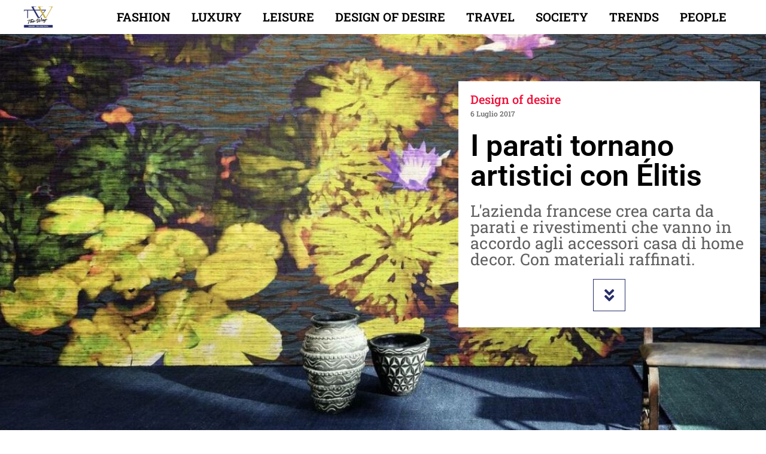

--- FILE ---
content_type: text/html; charset=utf-8
request_url: https://www.google.com/recaptcha/api2/aframe
body_size: 268
content:
<!DOCTYPE HTML><html><head><meta http-equiv="content-type" content="text/html; charset=UTF-8"></head><body><script nonce="3WqlGrEv9KFh2YG6gY9r1w">/** Anti-fraud and anti-abuse applications only. See google.com/recaptcha */ try{var clients={'sodar':'https://pagead2.googlesyndication.com/pagead/sodar?'};window.addEventListener("message",function(a){try{if(a.source===window.parent){var b=JSON.parse(a.data);var c=clients[b['id']];if(c){var d=document.createElement('img');d.src=c+b['params']+'&rc='+(localStorage.getItem("rc::a")?sessionStorage.getItem("rc::b"):"");window.document.body.appendChild(d);sessionStorage.setItem("rc::e",parseInt(sessionStorage.getItem("rc::e")||0)+1);localStorage.setItem("rc::h",'1764479358916');}}}catch(b){}});window.parent.postMessage("_grecaptcha_ready", "*");}catch(b){}</script></body></html>

--- FILE ---
content_type: text/css
request_url: https://www.thewaymagazine.it/wp-content/uploads/elementor/css/post-117606.css?ver=1763994875
body_size: 1283
content:
.elementor-117606 .elementor-element.elementor-element-29973ce1 > .elementor-container > .elementor-column > .elementor-widget-wrap{align-content:center;align-items:center;}.elementor-117606 .elementor-element.elementor-element-29973ce1:not(.elementor-motion-effects-element-type-background), .elementor-117606 .elementor-element.elementor-element-29973ce1 > .elementor-motion-effects-container > .elementor-motion-effects-layer{background-color:var( --e-global-color-accent );}.elementor-117606 .elementor-element.elementor-element-29973ce1 > .elementor-container{max-width:1400px;min-height:50px;}.elementor-117606 .elementor-element.elementor-element-29973ce1{transition:background 0.3s, border 0.3s, border-radius 0.3s, box-shadow 0.3s;z-index:10;}.elementor-117606 .elementor-element.elementor-element-29973ce1 > .elementor-background-overlay{transition:background 0.3s, border-radius 0.3s, opacity 0.3s;}.elementor-widget-image .widget-image-caption{color:var( --e-global-color-text );font-family:var( --e-global-typography-text-font-family ), Sans-serif;font-size:var( --e-global-typography-text-font-size );font-weight:var( --e-global-typography-text-font-weight );}.elementor-117606 .elementor-element.elementor-element-31870fc8 img{width:50px;}.elementor-bc-flex-widget .elementor-117606 .elementor-element.elementor-element-b5615c1.elementor-column .elementor-widget-wrap{align-items:center;}.elementor-117606 .elementor-element.elementor-element-b5615c1.elementor-column.elementor-element[data-element_type="column"] > .elementor-widget-wrap.elementor-element-populated{align-content:center;align-items:center;}.elementor-117606 .elementor-element.elementor-element-b5615c1 > .elementor-element-populated{padding:0px 0px 0px 0px;}.elementor-117606 .elementor-element.elementor-element-72241e3f img{width:20%;}.elementor-widget-nav-menu .elementor-nav-menu .elementor-item{font-family:var( --e-global-typography-primary-font-family ), Sans-serif;font-size:var( --e-global-typography-primary-font-size );font-weight:var( --e-global-typography-primary-font-weight );}.elementor-widget-nav-menu .elementor-nav-menu--main .elementor-item{color:var( --e-global-color-text );fill:var( --e-global-color-text );}.elementor-widget-nav-menu .elementor-nav-menu--main .elementor-item:hover,
					.elementor-widget-nav-menu .elementor-nav-menu--main .elementor-item.elementor-item-active,
					.elementor-widget-nav-menu .elementor-nav-menu--main .elementor-item.highlighted,
					.elementor-widget-nav-menu .elementor-nav-menu--main .elementor-item:focus{color:var( --e-global-color-accent );fill:var( --e-global-color-accent );}.elementor-widget-nav-menu .elementor-nav-menu--main:not(.e--pointer-framed) .elementor-item:before,
					.elementor-widget-nav-menu .elementor-nav-menu--main:not(.e--pointer-framed) .elementor-item:after{background-color:var( --e-global-color-accent );}.elementor-widget-nav-menu .e--pointer-framed .elementor-item:before,
					.elementor-widget-nav-menu .e--pointer-framed .elementor-item:after{border-color:var( --e-global-color-accent );}.elementor-widget-nav-menu{--e-nav-menu-divider-color:var( --e-global-color-text );}.elementor-widget-nav-menu .elementor-nav-menu--dropdown .elementor-item, .elementor-widget-nav-menu .elementor-nav-menu--dropdown  .elementor-sub-item{font-family:var( --e-global-typography-accent-font-family ), Sans-serif;font-size:var( --e-global-typography-accent-font-size );font-weight:var( --e-global-typography-accent-font-weight );}.elementor-117606 .elementor-element.elementor-element-26788640 .elementor-menu-toggle{margin-left:auto;background-color:#FFFFFF;border-width:0px;border-radius:0px;}.elementor-117606 .elementor-element.elementor-element-26788640 .elementor-nav-menu .elementor-item{font-family:"Roboto Slab", Sans-serif;font-size:20px;font-weight:600;text-transform:uppercase;text-decoration:none;}.elementor-117606 .elementor-element.elementor-element-26788640 .elementor-nav-menu--main .elementor-item{color:var( --e-global-color-text );fill:var( --e-global-color-text );padding-left:15px;padding-right:15px;}.elementor-117606 .elementor-element.elementor-element-26788640 .elementor-nav-menu--main .elementor-item:hover,
					.elementor-117606 .elementor-element.elementor-element-26788640 .elementor-nav-menu--main .elementor-item.elementor-item-active,
					.elementor-117606 .elementor-element.elementor-element-26788640 .elementor-nav-menu--main .elementor-item.highlighted,
					.elementor-117606 .elementor-element.elementor-element-26788640 .elementor-nav-menu--main .elementor-item:focus{color:var( --e-global-color-primary );fill:var( --e-global-color-primary );}.elementor-117606 .elementor-element.elementor-element-26788640{--e-nav-menu-horizontal-menu-item-margin:calc( 10px / 2 );--nav-menu-icon-size:25px;}.elementor-117606 .elementor-element.elementor-element-26788640 .elementor-nav-menu--main:not(.elementor-nav-menu--layout-horizontal) .elementor-nav-menu > li:not(:last-child){margin-bottom:10px;}.elementor-117606 .elementor-element.elementor-element-26788640 .elementor-nav-menu--dropdown a, .elementor-117606 .elementor-element.elementor-element-26788640 .elementor-menu-toggle{color:var( --e-global-color-text );fill:var( --e-global-color-text );}.elementor-117606 .elementor-element.elementor-element-26788640 .elementor-nav-menu--dropdown{background-color:#FFFFFF;}.elementor-117606 .elementor-element.elementor-element-26788640 .elementor-nav-menu--dropdown a:hover,
					.elementor-117606 .elementor-element.elementor-element-26788640 .elementor-nav-menu--dropdown a:focus,
					.elementor-117606 .elementor-element.elementor-element-26788640 .elementor-nav-menu--dropdown a.elementor-item-active,
					.elementor-117606 .elementor-element.elementor-element-26788640 .elementor-nav-menu--dropdown a.highlighted,
					.elementor-117606 .elementor-element.elementor-element-26788640 .elementor-menu-toggle:hover,
					.elementor-117606 .elementor-element.elementor-element-26788640 .elementor-menu-toggle:focus{color:var( --e-global-color-primary );}.elementor-117606 .elementor-element.elementor-element-26788640 .elementor-nav-menu--dropdown a:hover,
					.elementor-117606 .elementor-element.elementor-element-26788640 .elementor-nav-menu--dropdown a:focus,
					.elementor-117606 .elementor-element.elementor-element-26788640 .elementor-nav-menu--dropdown a.elementor-item-active,
					.elementor-117606 .elementor-element.elementor-element-26788640 .elementor-nav-menu--dropdown a.highlighted{background-color:#FFFFFF;}.elementor-117606 .elementor-element.elementor-element-26788640 div.elementor-menu-toggle{color:var( --e-global-color-text );}.elementor-117606 .elementor-element.elementor-element-26788640 div.elementor-menu-toggle svg{fill:var( --e-global-color-text );}.elementor-117606 .elementor-element.elementor-element-26788640 div.elementor-menu-toggle:hover, .elementor-117606 .elementor-element.elementor-element-26788640 div.elementor-menu-toggle:focus{color:var( --e-global-color-secondary );}.elementor-117606 .elementor-element.elementor-element-26788640 div.elementor-menu-toggle:hover svg, .elementor-117606 .elementor-element.elementor-element-26788640 div.elementor-menu-toggle:focus svg{fill:var( --e-global-color-secondary );}.elementor-117606 .elementor-element.elementor-element-79e51cde .elementor-menu-toggle{margin-left:auto;background-color:#FFFFFF;border-width:0px;border-radius:0px;}.elementor-117606 .elementor-element.elementor-element-79e51cde .elementor-nav-menu .elementor-item{font-family:"Roboto Slab", Sans-serif;font-size:20px;font-weight:600;text-transform:uppercase;text-decoration:none;}.elementor-117606 .elementor-element.elementor-element-79e51cde .elementor-nav-menu--main .elementor-item{color:var( --e-global-color-text );fill:var( --e-global-color-text );padding-left:15px;padding-right:15px;}.elementor-117606 .elementor-element.elementor-element-79e51cde .elementor-nav-menu--main .elementor-item:hover,
					.elementor-117606 .elementor-element.elementor-element-79e51cde .elementor-nav-menu--main .elementor-item.elementor-item-active,
					.elementor-117606 .elementor-element.elementor-element-79e51cde .elementor-nav-menu--main .elementor-item.highlighted,
					.elementor-117606 .elementor-element.elementor-element-79e51cde .elementor-nav-menu--main .elementor-item:focus{color:var( --e-global-color-primary );fill:var( --e-global-color-primary );}.elementor-117606 .elementor-element.elementor-element-79e51cde{--e-nav-menu-horizontal-menu-item-margin:calc( 5px / 2 );--nav-menu-icon-size:25px;}.elementor-117606 .elementor-element.elementor-element-79e51cde .elementor-nav-menu--main:not(.elementor-nav-menu--layout-horizontal) .elementor-nav-menu > li:not(:last-child){margin-bottom:5px;}.elementor-117606 .elementor-element.elementor-element-79e51cde .elementor-nav-menu--dropdown a, .elementor-117606 .elementor-element.elementor-element-79e51cde .elementor-menu-toggle{color:var( --e-global-color-text );fill:var( --e-global-color-text );}.elementor-117606 .elementor-element.elementor-element-79e51cde .elementor-nav-menu--dropdown{background-color:#FFFFFF;}.elementor-117606 .elementor-element.elementor-element-79e51cde .elementor-nav-menu--dropdown a:hover,
					.elementor-117606 .elementor-element.elementor-element-79e51cde .elementor-nav-menu--dropdown a:focus,
					.elementor-117606 .elementor-element.elementor-element-79e51cde .elementor-nav-menu--dropdown a.elementor-item-active,
					.elementor-117606 .elementor-element.elementor-element-79e51cde .elementor-nav-menu--dropdown a.highlighted,
					.elementor-117606 .elementor-element.elementor-element-79e51cde .elementor-menu-toggle:hover,
					.elementor-117606 .elementor-element.elementor-element-79e51cde .elementor-menu-toggle:focus{color:var( --e-global-color-primary );}.elementor-117606 .elementor-element.elementor-element-79e51cde .elementor-nav-menu--dropdown a:hover,
					.elementor-117606 .elementor-element.elementor-element-79e51cde .elementor-nav-menu--dropdown a:focus,
					.elementor-117606 .elementor-element.elementor-element-79e51cde .elementor-nav-menu--dropdown a.elementor-item-active,
					.elementor-117606 .elementor-element.elementor-element-79e51cde .elementor-nav-menu--dropdown a.highlighted{background-color:#FFFFFF;}.elementor-117606 .elementor-element.elementor-element-79e51cde div.elementor-menu-toggle{color:var( --e-global-color-text );}.elementor-117606 .elementor-element.elementor-element-79e51cde div.elementor-menu-toggle svg{fill:var( --e-global-color-text );}.elementor-117606 .elementor-element.elementor-element-79e51cde div.elementor-menu-toggle:hover, .elementor-117606 .elementor-element.elementor-element-79e51cde div.elementor-menu-toggle:focus{color:var( --e-global-color-secondary );}.elementor-117606 .elementor-element.elementor-element-79e51cde div.elementor-menu-toggle:hover svg, .elementor-117606 .elementor-element.elementor-element-79e51cde div.elementor-menu-toggle:focus svg{fill:var( --e-global-color-secondary );}.elementor-theme-builder-content-area{height:400px;}.elementor-location-header:before, .elementor-location-footer:before{content:"";display:table;clear:both;}@media(max-width:1024px){.elementor-117606 .elementor-element.elementor-element-29973ce1{padding:0px 50px 0px 50px;}.elementor-bc-flex-widget .elementor-117606 .elementor-element.elementor-element-24ab7eaa.elementor-column .elementor-widget-wrap{align-items:center;}.elementor-117606 .elementor-element.elementor-element-24ab7eaa.elementor-column.elementor-element[data-element_type="column"] > .elementor-widget-wrap.elementor-element-populated{align-content:center;align-items:center;}.elementor-widget-image .widget-image-caption{font-size:var( --e-global-typography-text-font-size );}.elementor-117606 .elementor-element.elementor-element-31870fc8 img{width:50%;}.elementor-bc-flex-widget .elementor-117606 .elementor-element.elementor-element-b5615c1.elementor-column .elementor-widget-wrap{align-items:center;}.elementor-117606 .elementor-element.elementor-element-b5615c1.elementor-column.elementor-element[data-element_type="column"] > .elementor-widget-wrap.elementor-element-populated{align-content:center;align-items:center;}.elementor-117606 .elementor-element.elementor-element-b5615c1.elementor-column > .elementor-widget-wrap{justify-content:center;}.elementor-117606 .elementor-element.elementor-element-72241e3f img{width:35%;}.elementor-widget-nav-menu .elementor-nav-menu .elementor-item{font-size:var( --e-global-typography-primary-font-size );}.elementor-widget-nav-menu .elementor-nav-menu--dropdown .elementor-item, .elementor-widget-nav-menu .elementor-nav-menu--dropdown  .elementor-sub-item{font-size:var( --e-global-typography-accent-font-size );}.elementor-117606 .elementor-element.elementor-element-26788640 .elementor-nav-menu .elementor-item{font-size:20px;}.elementor-117606 .elementor-element.elementor-element-26788640 .elementor-nav-menu--dropdown a{padding-left:0px;padding-right:0px;padding-top:10px;padding-bottom:10px;}.elementor-117606 .elementor-element.elementor-element-26788640 .elementor-menu-toggle{border-width:1px;}.elementor-117606 .elementor-element.elementor-element-79e51cde .elementor-nav-menu .elementor-item{font-size:20px;}.elementor-117606 .elementor-element.elementor-element-79e51cde .elementor-nav-menu--dropdown a{padding-left:0px;padding-right:0px;padding-top:10px;padding-bottom:10px;}.elementor-117606 .elementor-element.elementor-element-79e51cde .elementor-nav-menu--main > .elementor-nav-menu > li > .elementor-nav-menu--dropdown, .elementor-117606 .elementor-element.elementor-element-79e51cde .elementor-nav-menu__container.elementor-nav-menu--dropdown{margin-top:10px !important;}.elementor-117606 .elementor-element.elementor-element-79e51cde .elementor-menu-toggle{border-width:1px;}}@media(max-width:767px){.elementor-117606 .elementor-element.elementor-element-29973ce1{padding:0px 020px 0px 20px;}.elementor-widget-image .widget-image-caption{font-size:var( --e-global-typography-text-font-size );}.elementor-117606 .elementor-element.elementor-element-31870fc8{text-align:left;}.elementor-117606 .elementor-element.elementor-element-31870fc8 img{width:45%;}.elementor-117606 .elementor-element.elementor-element-b5615c1{width:100%;}.elementor-bc-flex-widget .elementor-117606 .elementor-element.elementor-element-b5615c1.elementor-column .elementor-widget-wrap{align-items:center;}.elementor-117606 .elementor-element.elementor-element-b5615c1.elementor-column.elementor-element[data-element_type="column"] > .elementor-widget-wrap.elementor-element-populated{align-content:center;align-items:center;}.elementor-117606 .elementor-element.elementor-element-b5615c1.elementor-column > .elementor-widget-wrap{justify-content:center;}.elementor-117606 .elementor-element.elementor-element-68c86275{width:50%;}.elementor-bc-flex-widget .elementor-117606 .elementor-element.elementor-element-68c86275.elementor-column .elementor-widget-wrap{align-items:center;}.elementor-117606 .elementor-element.elementor-element-68c86275.elementor-column.elementor-element[data-element_type="column"] > .elementor-widget-wrap.elementor-element-populated{align-content:center;align-items:center;}.elementor-117606 .elementor-element.elementor-element-72241e3f{text-align:left;}.elementor-117606 .elementor-element.elementor-element-72241e3f img{width:40%;}.elementor-117606 .elementor-element.elementor-element-7285bd0c{width:50%;}.elementor-widget-nav-menu .elementor-nav-menu .elementor-item{font-size:var( --e-global-typography-primary-font-size );}.elementor-widget-nav-menu .elementor-nav-menu--dropdown .elementor-item, .elementor-widget-nav-menu .elementor-nav-menu--dropdown  .elementor-sub-item{font-size:var( --e-global-typography-accent-font-size );}.elementor-117606 .elementor-element.elementor-element-26788640 .elementor-nav-menu--main .elementor-item{padding-top:0px;padding-bottom:0px;}.elementor-117606 .elementor-element.elementor-element-26788640{--e-nav-menu-horizontal-menu-item-margin:calc( 0px / 2 );--nav-menu-icon-size:25px;}.elementor-117606 .elementor-element.elementor-element-26788640 .elementor-nav-menu--main:not(.elementor-nav-menu--layout-horizontal) .elementor-nav-menu > li:not(:last-child){margin-bottom:0px;}.elementor-117606 .elementor-element.elementor-element-26788640 .elementor-nav-menu--dropdown a{padding-left:30px;padding-right:30px;padding-top:15px;padding-bottom:15px;}.elementor-117606 .elementor-element.elementor-element-26788640 .elementor-nav-menu--main > .elementor-nav-menu > li > .elementor-nav-menu--dropdown, .elementor-117606 .elementor-element.elementor-element-26788640 .elementor-nav-menu__container.elementor-nav-menu--dropdown{margin-top:11px !important;}.elementor-117606 .elementor-element.elementor-element-79e51cde .elementor-nav-menu--main .elementor-item{padding-top:0px;padding-bottom:0px;}.elementor-117606 .elementor-element.elementor-element-79e51cde{--e-nav-menu-horizontal-menu-item-margin:calc( 0px / 2 );}.elementor-117606 .elementor-element.elementor-element-79e51cde .elementor-nav-menu--main:not(.elementor-nav-menu--layout-horizontal) .elementor-nav-menu > li:not(:last-child){margin-bottom:0px;}.elementor-117606 .elementor-element.elementor-element-79e51cde .elementor-nav-menu--dropdown a{padding-left:30px;padding-right:30px;padding-top:15px;padding-bottom:15px;}.elementor-117606 .elementor-element.elementor-element-79e51cde .elementor-nav-menu--main > .elementor-nav-menu > li > .elementor-nav-menu--dropdown, .elementor-117606 .elementor-element.elementor-element-79e51cde .elementor-nav-menu__container.elementor-nav-menu--dropdown{margin-top:1px !important;}}@media(min-width:768px){.elementor-117606 .elementor-element.elementor-element-24ab7eaa{width:10%;}.elementor-117606 .elementor-element.elementor-element-b5615c1{width:90%;}}@media(max-width:1024px) and (min-width:768px){.elementor-117606 .elementor-element.elementor-element-24ab7eaa{width:20%;}.elementor-117606 .elementor-element.elementor-element-b5615c1{width:80%;}}

--- FILE ---
content_type: text/css
request_url: https://www.thewaymagazine.it/wp-content/uploads/elementor/css/post-117557.css?ver=1763994868
body_size: 526
content:
.elementor-117557 .elementor-element.elementor-element-1f1610f5 > .elementor-container > .elementor-column > .elementor-widget-wrap{align-content:center;align-items:center;}.elementor-117557 .elementor-element.elementor-element-1f1610f5:not(.elementor-motion-effects-element-type-background), .elementor-117557 .elementor-element.elementor-element-1f1610f5 > .elementor-motion-effects-container > .elementor-motion-effects-layer{background-color:var( --e-global-color-text );}.elementor-117557 .elementor-element.elementor-element-1f1610f5 > .elementor-container{max-width:1400px;}.elementor-117557 .elementor-element.elementor-element-1f1610f5{transition:background 0.3s, border 0.3s, border-radius 0.3s, box-shadow 0.3s;margin-top:30px;margin-bottom:0px;padding:80px 80px 80px 80px;}.elementor-117557 .elementor-element.elementor-element-1f1610f5 > .elementor-background-overlay{transition:background 0.3s, border-radius 0.3s, opacity 0.3s;}.elementor-117557 .elementor-element.elementor-element-1f1610f5 > .elementor-shape-top svg{height:50px;}.elementor-117557 .elementor-element.elementor-element-1f1610f5 a{color:var( --e-global-color-accent );}.elementor-117557 .elementor-element.elementor-element-1f1610f5 a:hover{color:var( --e-global-color-secondary );}.elementor-bc-flex-widget .elementor-117557 .elementor-element.elementor-element-207b275b.elementor-column .elementor-widget-wrap{align-items:center;}.elementor-117557 .elementor-element.elementor-element-207b275b.elementor-column.elementor-element[data-element_type="column"] > .elementor-widget-wrap.elementor-element-populated{align-content:center;align-items:center;}.elementor-widget-text-editor{font-family:var( --e-global-typography-text-font-family ), Sans-serif;font-size:var( --e-global-typography-text-font-size );font-weight:var( --e-global-typography-text-font-weight );color:var( --e-global-color-text );}.elementor-widget-text-editor.elementor-drop-cap-view-stacked .elementor-drop-cap{background-color:var( --e-global-color-primary );}.elementor-widget-text-editor.elementor-drop-cap-view-framed .elementor-drop-cap, .elementor-widget-text-editor.elementor-drop-cap-view-default .elementor-drop-cap{color:var( --e-global-color-primary );border-color:var( --e-global-color-primary );}.elementor-117557 .elementor-element.elementor-element-6029ab3a > .elementor-widget-container{margin:0px 0px 0px 0px;}.elementor-117557 .elementor-element.elementor-element-6029ab3a{font-family:"Roboto Slab", Sans-serif;font-size:12px;font-weight:400;color:#FFFFFF;}.elementor-117557 .elementor-element.elementor-element-3ffa1bc4{font-family:"Roboto Slab", Sans-serif;font-size:15px;font-weight:400;color:#FFFFFF;}.elementor-bc-flex-widget .elementor-117557 .elementor-element.elementor-element-6ad3ab83.elementor-column .elementor-widget-wrap{align-items:center;}.elementor-117557 .elementor-element.elementor-element-6ad3ab83.elementor-column.elementor-element[data-element_type="column"] > .elementor-widget-wrap.elementor-element-populated{align-content:center;align-items:center;}.elementor-117557 .elementor-element.elementor-element-74c136e8{text-align:center;font-family:"Roboto Slab", Sans-serif;font-size:15px;font-weight:400;color:var( --e-global-color-accent );}.elementor-theme-builder-content-area{height:400px;}.elementor-location-header:before, .elementor-location-footer:before{content:"";display:table;clear:both;}@media(max-width:1024px) and (min-width:768px){.elementor-117557 .elementor-element.elementor-element-207b275b{width:48%;}.elementor-117557 .elementor-element.elementor-element-6ad3ab83{width:32%;}}@media(max-width:1024px){.elementor-117557 .elementor-element.elementor-element-1f1610f5{padding:80px 80px 80px 80px;}.elementor-widget-text-editor{font-size:var( --e-global-typography-text-font-size );}.elementor-117557 .elementor-element.elementor-element-6029ab3a{text-align:left;font-size:10px;}.elementor-117557 .elementor-element.elementor-element-3ffa1bc4{text-align:left;font-size:10px;}.elementor-117557 .elementor-element.elementor-element-74c136e8{text-align:center;font-size:12px;}}@media(max-width:767px){.elementor-117557 .elementor-element.elementor-element-1f1610f5{padding:50px 50px 50px 50px;}.elementor-widget-text-editor{font-size:var( --e-global-typography-text-font-size );}.elementor-117557 .elementor-element.elementor-element-6029ab3a{text-align:center;font-size:10px;}.elementor-117557 .elementor-element.elementor-element-3ffa1bc4{text-align:center;font-size:10px;}.elementor-117557 .elementor-element.elementor-element-74c136e8{font-size:10px;}}